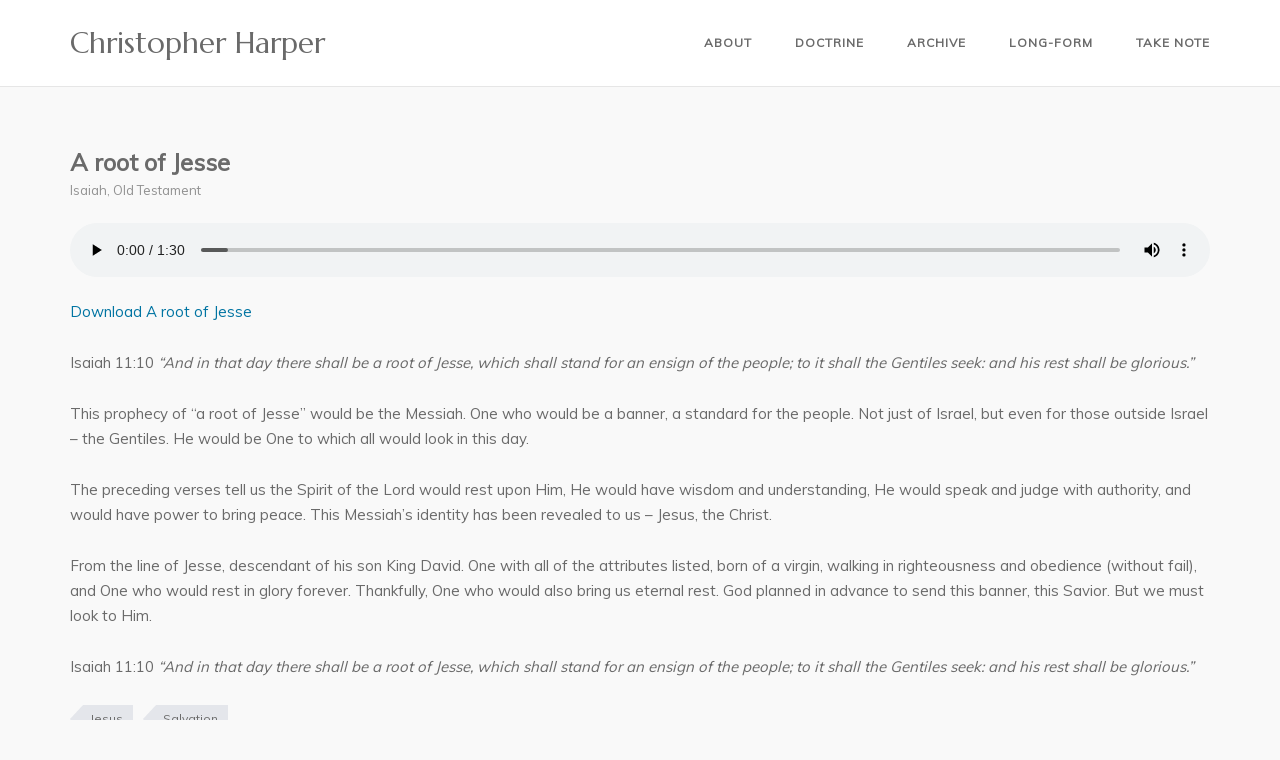

--- FILE ---
content_type: text/html; charset=UTF-8
request_url: https://alwaysabounding.audio/a-root-of-jesse/
body_size: 11055
content:
<!DOCTYPE html>
<html lang="en-US">
<head>
	<meta charset="UTF-8">
	<link rel="profile" href="https://gmpg.org/xfn/11">

	<title>A root of Jesse | Christopher Harper</title>
<meta name="robots" content="noai, noimageai" />
<!-- The SEO Framework by Sybre Waaijer -->
<link rel="canonical" href="https://alwaysabounding.audio/a-root-of-jesse/" />
<meta name="description" content="This prophecy of “a root of Jesse” speaks of the Messiah. We are reminded in this audio devotional from Isaiah 11:10, that He is revealed to us as Jesus." />
<meta property="og:type" content="article" />
<meta property="og:locale" content="en_US" />
<meta property="og:site_name" content="Christopher Harper" />
<meta property="og:title" content="A root of Jesse | Christopher Harper" />
<meta property="og:description" content="This prophecy of “a root of Jesse” speaks of the Messiah. We are reminded in this audio devotional from Isaiah 11:10, that He is revealed to us as Jesus." />
<meta property="og:url" content="https://alwaysabounding.audio/a-root-of-jesse/" />
<meta property="og:image" content="https://alwaysabounding.audio/wp-content/uploads/a-root-of-jesse.jpg" />
<meta property="og:image:width" content="1140" />
<meta property="og:image:height" content="758" />
<meta property="og:image:alt" content="A root of Jesse" />
<meta property="article:published_time" content="2022-01-09T14:00:00+00:00" />
<meta property="article:modified_time" content="2024-12-29T07:42:31+00:00" />
<meta name="twitter:card" content="summary_large_image" />
<meta name="twitter:title" content="A root of Jesse | Christopher Harper" />
<meta name="twitter:description" content="This prophecy of “a root of Jesse” speaks of the Messiah. We are reminded in this audio devotional from Isaiah 11:10, that He is revealed to us as Jesus." />
<meta name="twitter:image" content="https://alwaysabounding.audio/wp-content/uploads/a-root-of-jesse.jpg" />
<meta name="twitter:image:alt" content="A root of Jesse" />
<script type="application/ld+json">{"@context":"https://schema.org","@graph":[{"@type":"WebSite","@id":"https://alwaysabounding.audio/#/schema/WebSite","url":"https://alwaysabounding.audio/","name":"Christopher Harper","description":"Publishing a 90-second audio devotional daily","inLanguage":"en-US","potentialAction":{"@type":"SearchAction","target":{"@type":"EntryPoint","urlTemplate":"https://alwaysabounding.audio/search/{search_term_string}/"},"query-input":"required name=search_term_string"},"publisher":{"@type":"Organization","@id":"https://alwaysabounding.audio/#/schema/Organization","name":"Christopher Harper","url":"https://alwaysabounding.audio/","logo":{"@type":"ImageObject","url":"https://alwaysabounding.audio/wp-content/uploads/cropped-favicon.png","contentUrl":"https://alwaysabounding.audio/wp-content/uploads/cropped-favicon.png","width":512,"height":512}}},{"@type":"WebPage","@id":"https://alwaysabounding.audio/a-root-of-jesse/","url":"https://alwaysabounding.audio/a-root-of-jesse/","name":"A root of Jesse | Christopher Harper","description":"This prophecy of “a root of Jesse” speaks of the Messiah. We are reminded in this audio devotional from Isaiah 11:10, that He is revealed to us as Jesus.","inLanguage":"en-US","isPartOf":{"@id":"https://alwaysabounding.audio/#/schema/WebSite"},"breadcrumb":{"@type":"BreadcrumbList","@id":"https://alwaysabounding.audio/#/schema/BreadcrumbList","itemListElement":[{"@type":"ListItem","position":1,"item":"https://alwaysabounding.audio/","name":"Christopher Harper"},{"@type":"ListItem","position":2,"item":"https://alwaysabounding.audio/category/old-testament/","name":"Category: Old Testament"},{"@type":"ListItem","position":3,"name":"A root of Jesse"}]},"potentialAction":{"@type":"ReadAction","target":"https://alwaysabounding.audio/a-root-of-jesse/"},"datePublished":"2022-01-09T14:00:00+00:00","dateModified":"2024-12-29T07:42:31+00:00","author":{"@type":"Person","@id":"https://alwaysabounding.audio/#/schema/Person/87c3818ca9d2b24cf3dfd7cbbb624851","name":"Christopher Harper","description":"Committed to local church ministry on Guam. Station Manager at KHMG. Former missionary to Alaska and web manager at MBU."}}]}</script>
<!-- / The SEO Framework by Sybre Waaijer | 10.51ms meta | 5.67ms boot -->

<link rel='dns-prefetch' href='//fonts.googleapis.com' />
<link rel="alternate" type="application/rss+xml" title="Christopher Harper &raquo; Feed" href="https://alwaysabounding.audio/feed/" />
<link rel="alternate" type="application/rss+xml" title="Christopher Harper &raquo; Comments Feed" href="https://alwaysabounding.audio/comments/feed/" />
<link rel="alternate" title="oEmbed (JSON)" type="application/json+oembed" href="https://alwaysabounding.audio/wp-json/oembed/1.0/embed?url=https%3A%2F%2Falwaysabounding.audio%2Fa-root-of-jesse%2F" />
<link rel="alternate" title="oEmbed (XML)" type="text/xml+oembed" href="https://alwaysabounding.audio/wp-json/oembed/1.0/embed?url=https%3A%2F%2Falwaysabounding.audio%2Fa-root-of-jesse%2F&#038;format=xml" />
<style id='wp-img-auto-sizes-contain-inline-css' type='text/css'>
img:is([sizes=auto i],[sizes^="auto," i]){contain-intrinsic-size:3000px 1500px}
/*# sourceURL=wp-img-auto-sizes-contain-inline-css */
</style>
<style id='wp-emoji-styles-inline-css' type='text/css'>

	img.wp-smiley, img.emoji {
		display: inline !important;
		border: none !important;
		box-shadow: none !important;
		height: 1em !important;
		width: 1em !important;
		margin: 0 0.07em !important;
		vertical-align: -0.1em !important;
		background: none !important;
		padding: 0 !important;
	}
/*# sourceURL=wp-emoji-styles-inline-css */
</style>
<style id='wp-block-library-inline-css' type='text/css'>
:root{--wp-block-synced-color:#7a00df;--wp-block-synced-color--rgb:122,0,223;--wp-bound-block-color:var(--wp-block-synced-color);--wp-editor-canvas-background:#ddd;--wp-admin-theme-color:#007cba;--wp-admin-theme-color--rgb:0,124,186;--wp-admin-theme-color-darker-10:#006ba1;--wp-admin-theme-color-darker-10--rgb:0,107,160.5;--wp-admin-theme-color-darker-20:#005a87;--wp-admin-theme-color-darker-20--rgb:0,90,135;--wp-admin-border-width-focus:2px}@media (min-resolution:192dpi){:root{--wp-admin-border-width-focus:1.5px}}.wp-element-button{cursor:pointer}:root .has-very-light-gray-background-color{background-color:#eee}:root .has-very-dark-gray-background-color{background-color:#313131}:root .has-very-light-gray-color{color:#eee}:root .has-very-dark-gray-color{color:#313131}:root .has-vivid-green-cyan-to-vivid-cyan-blue-gradient-background{background:linear-gradient(135deg,#00d084,#0693e3)}:root .has-purple-crush-gradient-background{background:linear-gradient(135deg,#34e2e4,#4721fb 50%,#ab1dfe)}:root .has-hazy-dawn-gradient-background{background:linear-gradient(135deg,#faaca8,#dad0ec)}:root .has-subdued-olive-gradient-background{background:linear-gradient(135deg,#fafae1,#67a671)}:root .has-atomic-cream-gradient-background{background:linear-gradient(135deg,#fdd79a,#004a59)}:root .has-nightshade-gradient-background{background:linear-gradient(135deg,#330968,#31cdcf)}:root .has-midnight-gradient-background{background:linear-gradient(135deg,#020381,#2874fc)}:root{--wp--preset--font-size--normal:16px;--wp--preset--font-size--huge:42px}.has-regular-font-size{font-size:1em}.has-larger-font-size{font-size:2.625em}.has-normal-font-size{font-size:var(--wp--preset--font-size--normal)}.has-huge-font-size{font-size:var(--wp--preset--font-size--huge)}.has-text-align-center{text-align:center}.has-text-align-left{text-align:left}.has-text-align-right{text-align:right}.has-fit-text{white-space:nowrap!important}#end-resizable-editor-section{display:none}.aligncenter{clear:both}.items-justified-left{justify-content:flex-start}.items-justified-center{justify-content:center}.items-justified-right{justify-content:flex-end}.items-justified-space-between{justify-content:space-between}.screen-reader-text{border:0;clip-path:inset(50%);height:1px;margin:-1px;overflow:hidden;padding:0;position:absolute;width:1px;word-wrap:normal!important}.screen-reader-text:focus{background-color:#ddd;clip-path:none;color:#444;display:block;font-size:1em;height:auto;left:5px;line-height:normal;padding:15px 23px 14px;text-decoration:none;top:5px;width:auto;z-index:100000}html :where(.has-border-color){border-style:solid}html :where([style*=border-top-color]){border-top-style:solid}html :where([style*=border-right-color]){border-right-style:solid}html :where([style*=border-bottom-color]){border-bottom-style:solid}html :where([style*=border-left-color]){border-left-style:solid}html :where([style*=border-width]){border-style:solid}html :where([style*=border-top-width]){border-top-style:solid}html :where([style*=border-right-width]){border-right-style:solid}html :where([style*=border-bottom-width]){border-bottom-style:solid}html :where([style*=border-left-width]){border-left-style:solid}html :where(img[class*=wp-image-]){height:auto;max-width:100%}:where(figure){margin:0 0 1em}html :where(.is-position-sticky){--wp-admin--admin-bar--position-offset:var(--wp-admin--admin-bar--height,0px)}@media screen and (max-width:600px){html :where(.is-position-sticky){--wp-admin--admin-bar--position-offset:0px}}

/*# sourceURL=wp-block-library-inline-css */
</style><style id='wp-block-audio-inline-css' type='text/css'>
.wp-block-audio{box-sizing:border-box}.wp-block-audio :where(figcaption){margin-bottom:1em;margin-top:.5em}.wp-block-audio audio{min-width:300px;width:100%}
/*# sourceURL=https://alwaysabounding.audio/wp-includes/blocks/audio/style.min.css */
</style>
<style id='wp-block-paragraph-inline-css' type='text/css'>
.is-small-text{font-size:.875em}.is-regular-text{font-size:1em}.is-large-text{font-size:2.25em}.is-larger-text{font-size:3em}.has-drop-cap:not(:focus):first-letter{float:left;font-size:8.4em;font-style:normal;font-weight:100;line-height:.68;margin:.05em .1em 0 0;text-transform:uppercase}body.rtl .has-drop-cap:not(:focus):first-letter{float:none;margin-left:.1em}p.has-drop-cap.has-background{overflow:hidden}:root :where(p.has-background){padding:1.25em 2.375em}:where(p.has-text-color:not(.has-link-color)) a{color:inherit}p.has-text-align-left[style*="writing-mode:vertical-lr"],p.has-text-align-right[style*="writing-mode:vertical-rl"]{rotate:180deg}
/*# sourceURL=https://alwaysabounding.audio/wp-includes/blocks/paragraph/style.min.css */
</style>
<style id='global-styles-inline-css' type='text/css'>
:root{--wp--preset--aspect-ratio--square: 1;--wp--preset--aspect-ratio--4-3: 4/3;--wp--preset--aspect-ratio--3-4: 3/4;--wp--preset--aspect-ratio--3-2: 3/2;--wp--preset--aspect-ratio--2-3: 2/3;--wp--preset--aspect-ratio--16-9: 16/9;--wp--preset--aspect-ratio--9-16: 9/16;--wp--preset--color--black: #000000;--wp--preset--color--cyan-bluish-gray: #abb8c3;--wp--preset--color--white: #ffffff;--wp--preset--color--pale-pink: #f78da7;--wp--preset--color--vivid-red: #cf2e2e;--wp--preset--color--luminous-vivid-orange: #ff6900;--wp--preset--color--luminous-vivid-amber: #fcb900;--wp--preset--color--light-green-cyan: #7bdcb5;--wp--preset--color--vivid-green-cyan: #00d084;--wp--preset--color--pale-cyan-blue: #8ed1fc;--wp--preset--color--vivid-cyan-blue: #0693e3;--wp--preset--color--vivid-purple: #9b51e0;--wp--preset--gradient--vivid-cyan-blue-to-vivid-purple: linear-gradient(135deg,rgb(6,147,227) 0%,rgb(155,81,224) 100%);--wp--preset--gradient--light-green-cyan-to-vivid-green-cyan: linear-gradient(135deg,rgb(122,220,180) 0%,rgb(0,208,130) 100%);--wp--preset--gradient--luminous-vivid-amber-to-luminous-vivid-orange: linear-gradient(135deg,rgb(252,185,0) 0%,rgb(255,105,0) 100%);--wp--preset--gradient--luminous-vivid-orange-to-vivid-red: linear-gradient(135deg,rgb(255,105,0) 0%,rgb(207,46,46) 100%);--wp--preset--gradient--very-light-gray-to-cyan-bluish-gray: linear-gradient(135deg,rgb(238,238,238) 0%,rgb(169,184,195) 100%);--wp--preset--gradient--cool-to-warm-spectrum: linear-gradient(135deg,rgb(74,234,220) 0%,rgb(151,120,209) 20%,rgb(207,42,186) 40%,rgb(238,44,130) 60%,rgb(251,105,98) 80%,rgb(254,248,76) 100%);--wp--preset--gradient--blush-light-purple: linear-gradient(135deg,rgb(255,206,236) 0%,rgb(152,150,240) 100%);--wp--preset--gradient--blush-bordeaux: linear-gradient(135deg,rgb(254,205,165) 0%,rgb(254,45,45) 50%,rgb(107,0,62) 100%);--wp--preset--gradient--luminous-dusk: linear-gradient(135deg,rgb(255,203,112) 0%,rgb(199,81,192) 50%,rgb(65,88,208) 100%);--wp--preset--gradient--pale-ocean: linear-gradient(135deg,rgb(255,245,203) 0%,rgb(182,227,212) 50%,rgb(51,167,181) 100%);--wp--preset--gradient--electric-grass: linear-gradient(135deg,rgb(202,248,128) 0%,rgb(113,206,126) 100%);--wp--preset--gradient--midnight: linear-gradient(135deg,rgb(2,3,129) 0%,rgb(40,116,252) 100%);--wp--preset--font-size--small: 13px;--wp--preset--font-size--medium: 20px;--wp--preset--font-size--large: 36px;--wp--preset--font-size--x-large: 42px;--wp--preset--spacing--20: 0.44rem;--wp--preset--spacing--30: 0.67rem;--wp--preset--spacing--40: 1rem;--wp--preset--spacing--50: 1.5rem;--wp--preset--spacing--60: 2.25rem;--wp--preset--spacing--70: 3.38rem;--wp--preset--spacing--80: 5.06rem;--wp--preset--shadow--natural: 6px 6px 9px rgba(0, 0, 0, 0.2);--wp--preset--shadow--deep: 12px 12px 50px rgba(0, 0, 0, 0.4);--wp--preset--shadow--sharp: 6px 6px 0px rgba(0, 0, 0, 0.2);--wp--preset--shadow--outlined: 6px 6px 0px -3px rgb(255, 255, 255), 6px 6px rgb(0, 0, 0);--wp--preset--shadow--crisp: 6px 6px 0px rgb(0, 0, 0);}:where(.is-layout-flex){gap: 0.5em;}:where(.is-layout-grid){gap: 0.5em;}body .is-layout-flex{display: flex;}.is-layout-flex{flex-wrap: wrap;align-items: center;}.is-layout-flex > :is(*, div){margin: 0;}body .is-layout-grid{display: grid;}.is-layout-grid > :is(*, div){margin: 0;}:where(.wp-block-columns.is-layout-flex){gap: 2em;}:where(.wp-block-columns.is-layout-grid){gap: 2em;}:where(.wp-block-post-template.is-layout-flex){gap: 1.25em;}:where(.wp-block-post-template.is-layout-grid){gap: 1.25em;}.has-black-color{color: var(--wp--preset--color--black) !important;}.has-cyan-bluish-gray-color{color: var(--wp--preset--color--cyan-bluish-gray) !important;}.has-white-color{color: var(--wp--preset--color--white) !important;}.has-pale-pink-color{color: var(--wp--preset--color--pale-pink) !important;}.has-vivid-red-color{color: var(--wp--preset--color--vivid-red) !important;}.has-luminous-vivid-orange-color{color: var(--wp--preset--color--luminous-vivid-orange) !important;}.has-luminous-vivid-amber-color{color: var(--wp--preset--color--luminous-vivid-amber) !important;}.has-light-green-cyan-color{color: var(--wp--preset--color--light-green-cyan) !important;}.has-vivid-green-cyan-color{color: var(--wp--preset--color--vivid-green-cyan) !important;}.has-pale-cyan-blue-color{color: var(--wp--preset--color--pale-cyan-blue) !important;}.has-vivid-cyan-blue-color{color: var(--wp--preset--color--vivid-cyan-blue) !important;}.has-vivid-purple-color{color: var(--wp--preset--color--vivid-purple) !important;}.has-black-background-color{background-color: var(--wp--preset--color--black) !important;}.has-cyan-bluish-gray-background-color{background-color: var(--wp--preset--color--cyan-bluish-gray) !important;}.has-white-background-color{background-color: var(--wp--preset--color--white) !important;}.has-pale-pink-background-color{background-color: var(--wp--preset--color--pale-pink) !important;}.has-vivid-red-background-color{background-color: var(--wp--preset--color--vivid-red) !important;}.has-luminous-vivid-orange-background-color{background-color: var(--wp--preset--color--luminous-vivid-orange) !important;}.has-luminous-vivid-amber-background-color{background-color: var(--wp--preset--color--luminous-vivid-amber) !important;}.has-light-green-cyan-background-color{background-color: var(--wp--preset--color--light-green-cyan) !important;}.has-vivid-green-cyan-background-color{background-color: var(--wp--preset--color--vivid-green-cyan) !important;}.has-pale-cyan-blue-background-color{background-color: var(--wp--preset--color--pale-cyan-blue) !important;}.has-vivid-cyan-blue-background-color{background-color: var(--wp--preset--color--vivid-cyan-blue) !important;}.has-vivid-purple-background-color{background-color: var(--wp--preset--color--vivid-purple) !important;}.has-black-border-color{border-color: var(--wp--preset--color--black) !important;}.has-cyan-bluish-gray-border-color{border-color: var(--wp--preset--color--cyan-bluish-gray) !important;}.has-white-border-color{border-color: var(--wp--preset--color--white) !important;}.has-pale-pink-border-color{border-color: var(--wp--preset--color--pale-pink) !important;}.has-vivid-red-border-color{border-color: var(--wp--preset--color--vivid-red) !important;}.has-luminous-vivid-orange-border-color{border-color: var(--wp--preset--color--luminous-vivid-orange) !important;}.has-luminous-vivid-amber-border-color{border-color: var(--wp--preset--color--luminous-vivid-amber) !important;}.has-light-green-cyan-border-color{border-color: var(--wp--preset--color--light-green-cyan) !important;}.has-vivid-green-cyan-border-color{border-color: var(--wp--preset--color--vivid-green-cyan) !important;}.has-pale-cyan-blue-border-color{border-color: var(--wp--preset--color--pale-cyan-blue) !important;}.has-vivid-cyan-blue-border-color{border-color: var(--wp--preset--color--vivid-cyan-blue) !important;}.has-vivid-purple-border-color{border-color: var(--wp--preset--color--vivid-purple) !important;}.has-vivid-cyan-blue-to-vivid-purple-gradient-background{background: var(--wp--preset--gradient--vivid-cyan-blue-to-vivid-purple) !important;}.has-light-green-cyan-to-vivid-green-cyan-gradient-background{background: var(--wp--preset--gradient--light-green-cyan-to-vivid-green-cyan) !important;}.has-luminous-vivid-amber-to-luminous-vivid-orange-gradient-background{background: var(--wp--preset--gradient--luminous-vivid-amber-to-luminous-vivid-orange) !important;}.has-luminous-vivid-orange-to-vivid-red-gradient-background{background: var(--wp--preset--gradient--luminous-vivid-orange-to-vivid-red) !important;}.has-very-light-gray-to-cyan-bluish-gray-gradient-background{background: var(--wp--preset--gradient--very-light-gray-to-cyan-bluish-gray) !important;}.has-cool-to-warm-spectrum-gradient-background{background: var(--wp--preset--gradient--cool-to-warm-spectrum) !important;}.has-blush-light-purple-gradient-background{background: var(--wp--preset--gradient--blush-light-purple) !important;}.has-blush-bordeaux-gradient-background{background: var(--wp--preset--gradient--blush-bordeaux) !important;}.has-luminous-dusk-gradient-background{background: var(--wp--preset--gradient--luminous-dusk) !important;}.has-pale-ocean-gradient-background{background: var(--wp--preset--gradient--pale-ocean) !important;}.has-electric-grass-gradient-background{background: var(--wp--preset--gradient--electric-grass) !important;}.has-midnight-gradient-background{background: var(--wp--preset--gradient--midnight) !important;}.has-small-font-size{font-size: var(--wp--preset--font-size--small) !important;}.has-medium-font-size{font-size: var(--wp--preset--font-size--medium) !important;}.has-large-font-size{font-size: var(--wp--preset--font-size--large) !important;}.has-x-large-font-size{font-size: var(--wp--preset--font-size--x-large) !important;}
/*# sourceURL=global-styles-inline-css */
</style>

<style id='classic-theme-styles-inline-css' type='text/css'>
/*! This file is auto-generated */
.wp-block-button__link{color:#fff;background-color:#32373c;border-radius:9999px;box-shadow:none;text-decoration:none;padding:calc(.667em + 2px) calc(1.333em + 2px);font-size:1.125em}.wp-block-file__button{background:#32373c;color:#fff;text-decoration:none}
/*# sourceURL=/wp-includes/css/classic-themes.min.css */
</style>
<link rel='stylesheet' id='siteorigin-corp-style-css' href='https://alwaysabounding.audio/wp-content/themes/siteorigin-corp/style.min.css?ver=1.20.12' type='text/css' media='all' />
<link rel='stylesheet' id='siteorigin-corp-icons-css' href='https://alwaysabounding.audio/wp-content/themes/siteorigin-corp/css/siteorigin-corp-icons.min.css?ver=.min' type='text/css' media='all' />
<link rel='stylesheet' id='siteorigin-google-web-fonts-css' href='https://fonts.googleapis.com/css?family=Marcellus%3Aregular%7CMuli%3Aregular&#038;ver=6.9#038;subset=latin&#038;display=block' type='text/css' media='all' />
<link rel='stylesheet' id='tablepress-default-css' href='https://alwaysabounding.audio/wp-content/plugins/tablepress/css/build/default.css?ver=3.2.6' type='text/css' media='all' />
<script type="text/javascript" src="https://alwaysabounding.audio/wp-includes/js/jquery/jquery.min.js?ver=3.7.1" id="jquery-core-js"></script>
<script type="text/javascript" src="https://alwaysabounding.audio/wp-includes/js/jquery/jquery-migrate.min.js?ver=3.4.1" id="jquery-migrate-js"></script>
<link rel="https://api.w.org/" href="https://alwaysabounding.audio/wp-json/" /><link rel="alternate" title="JSON" type="application/json" href="https://alwaysabounding.audio/wp-json/wp/v2/posts/5502" /><link rel="EditURI" type="application/rsd+xml" title="RSD" href="https://alwaysabounding.audio/xmlrpc.php?rsd" />
	<meta name="viewport" content="width=device-width, initial-scale=1">
				<style type="text/css" id="siteorigin-corp-settings-custom" data-siteorigin-settings="true">
					/* style */ body,button,input,select,optgroup,textarea { color: #6a6a6a; font-family: "Muli", sans-serif; font-weight: normal;  } h1,h2,h3,h4,h5,h6 { color: #6a6a6a; font-family: "Muli", sans-serif; font-weight: normal;  } h1 a,h1 a:visited,h2 a,h2 a:visited,h3 a,h3 a:visited,h4 a,h4 a:visited,h5 a,h5 a:visited,h6 a,h6 a:visited { color: #6a6a6a; } .sub-heading,.comments-title,.comment-reply-title,.related-projects-section h3,.yarpp-related .related-posts,.related-posts-section .related-posts,.site-content #primary .sharedaddy h3,.site-content #jp-relatedposts .jp-relatedposts-headline { color: #6a6a6a; } blockquote { border-left: 3px solid #0074a2; } blockquote cite { color: #6a6a6a; } abbr,acronym { border-bottom: 1px dotted #6a6a6a; }  table { font-family: "Muli", sans-serif; font-weight: normal;  } table thead th { color: #6a6a6a; }  .button,button,input[type=button],input[type=reset],input[type=submit] { background: #0074a2; font-family: "Muli", sans-serif; font-weight: normal;  } .button:hover,button:hover,input[type=button]:hover,input[type=reset]:hover,input[type=submit]:hover { background: rgba(0,116,162,0.8); } .button:active,.button:focus,button:active,button:focus,input[type=button]:active,input[type=button]:focus,input[type=reset]:active,input[type=reset]:focus,input[type=submit]:active,input[type=submit]:focus { background: #0074a2; }    label { color: #6a6a6a; } fieldset legend { color: #6a6a6a; font-family: "Muli", sans-serif; font-weight: normal;  } a { color: #0074a2; } a:visited { color: #0074a2; } a:hover,a:focus,a:active { color: #6a6a6a; }   .link-underline.main-navigation ul .sub-menu li:first-of-type { border-top: 2px solid #0074a2; } .link-underline.main-navigation ul .children li:first-of-type { border-top: 2px solid #0074a2; } .main-navigation ul li { font-family: "Muli", sans-serif; font-weight: normal;  } .main-navigation ul li a { color: #6a6a6a; } #site-navigation.main-navigation ul .menu-button a { background: #0074a2; } #site-navigation.main-navigation ul .menu-button a:hover { background: rgba(0,116,162,0.8); } [class*=overlap] .main-navigation:not(.link-underline) div > ul:not(.cart_list) > li:hover > a { color: #0074a2; } .link-underline.main-navigation div > ul:not(.cart_list) > li:hover > a { border-color: #0074a2; } .main-navigation:not(.link-underline) div > ul:not(.cart_list) > li:hover > a { color: #0074a2; } .main-navigation div > ul:not(.cart_list) > li.current > a,.main-navigation div > ul:not(.cart_list) > li.current_page_item > a,.main-navigation div > ul:not(.cart_list) > li.current-menu-item > a,.main-navigation div > ul:not(.cart_list) > li.current_page_ancestor > a,.main-navigation div > ul:not(.cart_list) > li.current-menu-ancestor > a { border-color: #0074a2; } .main-navigation:not(.link-underline) div > ul:not(.cart_list) > li.current > a,.main-navigation:not(.link-underline) div > ul:not(.cart_list) > li.current_page_item > a,.main-navigation:not(.link-underline) div > ul:not(.cart_list) > li.current-menu-item > a,.main-navigation:not(.link-underline) div > ul:not(.cart_list) > li.current_page_ancestor > a,.main-navigation:not(.link-underline) div > ul:not(.cart_list) > li.current-menu-ancestor > a { color: #0074a2; } [class*=overlap] .main-navigation:not(.link-underline) div > ul:not(.cart_list) > li.current > a,[class*=overlap] .main-navigation:not(.link-underline) div > ul:not(.cart_list) > li.current_page_item > a,[class*=overlap] .main-navigation:not(.link-underline) div > ul:not(.cart_list) > li.current-menu-item > a,[class*=overlap] .main-navigation:not(.link-underline) div > ul:not(.cart_list) > li.current_page_ancestor > a,[class*=overlap] .main-navigation:not(.link-underline) div > ul:not(.cart_list) > li.current-menu-ancestor > a { color: #0074a2; } .main-navigation .search-toggle .open svg path { fill: #6a6a6a; } #mobile-menu-button svg path { fill: #6a6a6a; }  #mobile-navigation ul li { font-family: "Muli", sans-serif; font-weight: normal;  }     .pagination .page-numbers { border: 1px solid #6a6a6a; color: #6a6a6a; font-family: "Muli", sans-serif; font-weight: normal;  } .pagination .page-numbers:visited { color: #6a6a6a; } .pagination .page-numbers:hover,.pagination .page-numbers:focus { border-color: #0074a2; color: #0074a2; } .pagination .page-numbers.dots:hover { color: #6a6a6a; } .pagination .current { border-color: #0074a2; color: #0074a2; }   .post-navigation a div { color: #6a6a6a; font-family: "Muli", sans-serif; font-weight: normal;  } .post-navigation a:hover div { color: #0074a2; } .comment-navigation a { color: #6a6a6a; } .comment-navigation a:hover { color: #0074a2; }   .breadcrumbs a:hover { color: #0074a2; } .site-main #infinite-handle span button { border-color: #6a6a6a; color: #6a6a6a; } .site-main #infinite-handle span button:hover { border-color: #0074a2; color: #0074a2; } .site-content #jp-relatedposts .jp-relatedposts-headline { font-family: "Muli", sans-serif; font-weight: normal;  } .site-content #jp-relatedposts .jp-relatedposts-items .jp-relatedposts-post .jp-relatedposts-post-title a { color: #6a6a6a; font-family: "Muli", sans-serif; font-weight: normal;  } .site-content #jp-relatedposts .jp-relatedposts-items .jp-relatedposts-post .jp-relatedposts-post-title a:hover { color: #0074a2; } .site-content #jp-relatedposts .jp-relatedposts-items .jp-relatedposts-post .jp-relatedposts-post-date,.site-content #jp-relatedposts .jp-relatedposts-items .jp-relatedposts-post .jp-relatedposts-post-context { color: #6a6a6a; }  .widget-area .widget:not(.widget_tag_cloud):not(.widget_shopping_cart) a:not(.button) { color: #6a6a6a; } .widget-area .widget:not(.widget_tag_cloud):not(.widget_shopping_cart) a:not(.button):hover { color: #0074a2; }  .widget_calendar .wp-calendar-table caption { color: #6a6a6a; } .widget_calendar .wp-calendar-table tbody td a { color: #0074a2; } .widget_calendar .wp-calendar-table tbody td a:hover { color: #6a6a6a; } .widget_calendar .wp-calendar-nav .wp-calendar-nav-prev a,.widget_calendar .wp-calendar-nav .wp-calendar-nav-next a { color: #6a6a6a; } .widget_calendar .wp-calendar-nav .wp-calendar-nav-prev a:hover,.widget_calendar .wp-calendar-nav .wp-calendar-nav-next a:hover { color: #0074a2; }  .widget_archive li a,.widget_categories li a { color: #6a6a6a; }   .widget_recent_comments .recentcomments .comment-author-link { color: #6a6a6a; }  .widget_recent_comments .recentcomments a { color: #6a6a6a; }      .widget.widget_recent_entries ul li a { color: #6a6a6a; } .widget.recent-posts-extended h3 { color: #6a6a6a; } .widget.recent-posts-extended h3 a { color: #6a6a6a; } .widget.recent-posts-extended h3 a:hover { color: #6a6a6a; }  .site-footer .widget_tag_cloud a:after { background: #6a6a6a; } .site-footer .widgets .widget.widget_tag_cloud a { color: #6a6a6a; }   .site-header .site-branding .site-title { font-family: "Marcellus", serif; font-weight: normal;  } .site-header .site-branding .site-title a { color: #6a6a6a; } .site-header .site-branding .site-description { color: #6a6a6a; font-family: "Muli", sans-serif; font-weight: normal;  }   #fullscreen-search span { font-family: "Muli", sans-serif; font-weight: normal;  }    .entry-title { color: #6a6a6a; } .entry-title a:hover { color: #6a6a6a; } .entry-meta { font-family: "Muli", sans-serif; font-weight: normal;  }  .entry-meta span a:hover { color: #0074a2; } .page-links .page-links-title { color: #6a6a6a; } .page-links .post-page-numbers { border: 1px solid #6a6a6a; color: #6a6a6a; font-family: "Muli", sans-serif; font-weight: normal;  } .page-links .post-page-numbers:hover,.page-links .post-page-numbers.current { border-color: #0074a2; color: #0074a2; } .tags-links a,.widget_tag_cloud a { color: #6a6a6a; } .tags-links a:hover,.widget_tag_cloud a:hover { background: #0074a2; } .tags-links a:hover:after,.widget_tag_cloud a:hover:after { border-right-color: #0074a2; }     .blog-layout-offset article .entry-offset .entry-author-link a,.blog-layout-offset article .entry-offset .entry-categories a,.blog-layout-offset article .entry-offset .entry-comments a { color: #6a6a6a; } .blog-layout-offset article .entry-offset .entry-author-link a:hover,.blog-layout-offset article .entry-offset .entry-categories a:hover,.blog-layout-offset article .entry-offset .entry-comments a:hover { color: #0074a2; }    .search-results .page-title span { color: #0074a2; }  .search-form button[type=submit] svg path { fill: #6a6a6a; }  .author-box .author-description span a { color: #6a6a6a; } .author-box .author-description span a:hover { color: #0074a2; }  .yarpp-related ol li .related-post-title:hover,.related-posts-section ol li .related-post-title:hover { color: #0074a2; }  .yarpp-related ol li .related-post-date:hover,.related-posts-section ol li .related-post-date:hover { color: #0074a2; }  .portfolio-filter-terms button:hover { color: #6a6a6a; } .portfolio-filter-terms button.active { border-bottom: 2px solid #6a6a6a; color: #6a6a6a; }  .archive-project .entry-title { color: #6a6a6a; } .archive-project .entry-divider { border: solid #6a6a6a 1px; }    .jetpack-portfolio-shortcode .portfolio-entry .portfolio-entry-meta a { color: #6a6a6a; }  .comment-list .comment,.comment-list .pingback { color: #6a6a6a; }  .comment-list .comment .author,.comment-list .pingback .author { color: #6a6a6a; font-family: "Muli", sans-serif; font-weight: normal;  } .comment-list .comment .author a,.comment-list .pingback .author a { color: #6a6a6a; } .comment-list .comment .author a:hover,.comment-list .pingback .author a:hover { color: #6a6a6a; }  .comment-list .comment .comment-reply-link,.comment-list .pingback .comment-reply-link { color: #6a6a6a; font-family: "Muli", sans-serif; font-weight: normal;  } .comment-list .comment .comment-reply-link:hover,.comment-list .pingback .comment-reply-link:hover { color: #0074a2; }  .comment-reply-title #cancel-comment-reply-link:hover { color: #0074a2; } #commentform .comment-notes a,#commentform .logged-in-as a { color: #6a6a6a; } #commentform .comment-notes a:hover,#commentform .logged-in-as a:hover { color: #0074a2; } .site-footer { background: #6a6a6a; }      .site-footer .bottom-bar { background: #222222; color: #ffffff; }    .flexslider { background: #6a6a6a; } .featured-posts-slider .slides .slide { background-color: #6a6a6a; }@media (max-width: 768px) { #masthead .search-toggle { margin: 0 20px 0 0; } .site-header .shopping-cart { margin: 0 37px 0 0; } #masthead #mobile-menu-button { display: inline-block; } #masthead .main-navigation:not(.mega-menu) ul:not(.shopping-cart) { display: none; } #masthead .main-navigation .search-icon { display: none; } .site-header.centered .site-branding { margin: 0; padding-right: 20px; text-align: left; } .centered.site-header .site-header-inner { flex-direction: row; } .site-header.centered .main-navigation { text-align: left; } } @media (min-width: 769px) { #masthead #mobile-navigation { display: none; } }				</style>
				<link rel="icon" href="https://alwaysabounding.audio/wp-content/uploads/cropped-favicon-32x32.png" sizes="32x32" />
<link rel="icon" href="https://alwaysabounding.audio/wp-content/uploads/cropped-favicon-192x192.png" sizes="192x192" />
<link rel="apple-touch-icon" href="https://alwaysabounding.audio/wp-content/uploads/cropped-favicon-180x180.png" />
<meta name="msapplication-TileImage" content="https://alwaysabounding.audio/wp-content/uploads/cropped-favicon-270x270.png" />
<link rel='stylesheet' id='sow-social-media-buttons-flat-914f392ea908-5502-css' href='https://alwaysabounding.audio/wp-content/uploads/siteorigin-widgets/sow-social-media-buttons-flat-914f392ea908-5502.css?ver=6.9' type='text/css' media='all' />
<link rel='stylesheet' id='siteorigin-widget-icon-font-fontawesome-css' href='https://alwaysabounding.audio/wp-content/plugins/so-widgets-bundle/icons/fontawesome/style.css?ver=6.9' type='text/css' media='all' />
</head>

<body class="wp-singular post-template-default single single-post postid-5502 single-format-standard wp-theme-siteorigin-corp css3-animations no-js page-layout-default no-topbar">

<div id="page" class="site">
	<a class="skip-link screen-reader-text" href="#content">Skip to content</a>

			<header id="masthead" class="site-header mobile-menu"  >

			<div class="corp-container">

				<div class="site-header-inner">

					<div class="site-branding">
									<p class="site-title">
				<a href="https://alwaysabounding.audio/" rel="home">
					Christopher Harper				</a>
			</p>
														</div><!-- .site-branding -->

					
					
					<nav id="site-navigation" class="main-navigation link-underline ">

						<div class="menu-main-nav-container"><ul id="primary-menu" class="menu"><li id="menu-item-7304" class="menu-item menu-item-type-custom menu-item-object-custom menu-item-7304"><a target="_blank" href="https://christopherharper.media/">About</a></li>
<li id="menu-item-7298" class="menu-item menu-item-type-post_type menu-item-object-page menu-item-7298"><a href="https://alwaysabounding.audio/doctrine/">Doctrine</a></li>
<li id="menu-item-2662" class="menu-item menu-item-type-post_type menu-item-object-page menu-item-2662"><a href="https://alwaysabounding.audio/archive/">Archive</a></li>
<li id="menu-item-3502" class="menu-item menu-item-type-post_type menu-item-object-page menu-item-3502"><a href="https://alwaysabounding.audio/long-form/">Long-form</a></li>
<li id="menu-item-4794" class="menu-item menu-item-type-post_type menu-item-object-page menu-item-4794"><a href="https://alwaysabounding.audio/take-note/">Take Note</a></li>
</ul></div>
						
						
													<a href="#menu" id="mobile-menu-button">
											<svg version="1.1" xmlns="http://www.w3.org/2000/svg" xmlns:xlink="http://www.w3.org/1999/xlink" width="27" height="32" viewBox="0 0 27 32">
				<path d="M27.429 24v2.286q0 0.464-0.339 0.804t-0.804 0.339h-25.143q-0.464 0-0.804-0.339t-0.339-0.804v-2.286q0-0.464 0.339-0.804t0.804-0.339h25.143q0.464 0 0.804 0.339t0.339 0.804zM27.429 14.857v2.286q0 0.464-0.339 0.804t-0.804 0.339h-25.143q-0.464 0-0.804-0.339t-0.339-0.804v-2.286q0-0.464 0.339-0.804t0.804-0.339h25.143q0.464 0 0.804 0.339t0.339 0.804zM27.429 5.714v2.286q0 0.464-0.339 0.804t-0.804 0.339h-25.143q-0.464 0-0.804-0.339t-0.339-0.804v-2.286q0-0.464 0.339-0.804t0.804-0.339h25.143q0.464 0 0.804 0.339t0.339 0.804z"></path>
			</svg>
										<span class="screen-reader-text">Menu</span>
							</a>
						
					</nav><!-- #site-navigation -->

					
				</div><!-- .site-header-inner -->

			</div><!-- .corp-container -->

		</header><!-- #masthead -->
	
	<div id="content" class="site-content">

		<div class="corp-container">

			
	<div id="primary" class="content-area">
		<main id="main" class="site-main">

		
<article id="post-5502" class="post-5502 post type-post status-publish format-standard has-post-thumbnail hentry category-isaiah category-old-testament tag-jesus tag-salvation">

	
					

	<div class="corp-content-wrapper">
		
					<header class="entry-header">
				<h1 class="entry-title">A root of Jesse</h1>									<div class="entry-meta">
							<span class="entry-category"><a href="https://alwaysabounding.audio/category/old-testament/isaiah/" rel="category tag">Isaiah</a>, <a href="https://alwaysabounding.audio/category/old-testament/" rel="category tag">Old Testament</a></span>					</div><!-- .entry-meta -->
							</header><!-- .entry-header -->
		
		<div class="entry-content">
			
<figure class="wp-block-audio"><audio controls src="https://alwaysabounding.audio/wp-content/uploads/isaiah11_10.mp3"></audio></figure>



<p><a href="https://alwaysabounding.audio/wp-content/uploads/isaiah11_10.mp3" target="_blank" rel="noreferrer noopener">Download A root of Jesse</a></p>



<p>Isaiah 11:10 <em>&#8220;And in that day there shall be a root of Jesse, which shall stand for an ensign of the people; to it shall the Gentiles seek: and his rest shall be glorious.&#8221;</em></p>



<p>This prophecy of &#8220;a root of Jesse&#8221; would be the Messiah. One who would be a banner, a standard for the people. Not just of Israel, but even for those outside Israel &#8211; the Gentiles. He would be One to which all would look in this day.</p>



<p>The preceding verses tell us the Spirit of the Lord would rest upon Him, He would have wisdom and understanding, He would speak and judge with authority, and would have power to bring peace. This Messiah&#8217;s identity has been revealed to us &#8211; Jesus, the Christ.</p>



<p>From the line of Jesse, descendant of his son King David. One with all of the attributes listed, born of a virgin, walking in righteousness and obedience (without fail), and One who would rest in glory forever. Thankfully, One who would also bring us eternal rest. God planned in advance to send this banner, this Savior. But we must look to Him.</p>



<p>Isaiah 11:10 <em>&#8220;And in that day there shall be a root of Jesse, which shall stand for an ensign of the people; to it shall the Gentiles seek: and his rest shall be glorious.&#8221;</em></p>
		</div><!-- .entry-content -->
		
	</div><!-- .corp-content-wrapper -->

	<footer class="entry-footer"><span class="tags-links"><a href="https://alwaysabounding.audio/tag/jesus/" rel="tag">Jesus</a><a href="https://alwaysabounding.audio/tag/salvation/" rel="tag">Salvation</a></span></footer></article><!-- #post-## -->
	<nav class="navigation post-navigation">
		<h2 class="screen-reader-text">Post navigation</h2>
		<div class="nav-links">
							<div class="nav-previous">
					<a href="https://alwaysabounding.audio/a-child-is-born/" rel="prev"> <img width="150" height="150" src="https://alwaysabounding.audio/wp-content/uploads/a-child-is-born-150x150.jpg" class="attachment-thumbnail size-thumbnail wp-post-image" alt="A child is born" decoding="async" srcset="https://alwaysabounding.audio/wp-content/uploads/a-child-is-born-150x150.jpg 150w, https://alwaysabounding.audio/wp-content/uploads/a-child-is-born-500x500.jpg 500w" sizes="(max-width: 150px) 100vw, 150px" /><div class="nav-innner"><span>Previous Post</span> <div>A child is born</div></div></a>				</div>
										<div class="nav-next">
					<a href="https://alwaysabounding.audio/god-is-my-salvation/" rel="next"><div class="nav-innner"><span>Next Post</span> <div>God is my salvation</div></div><img width="150" height="150" src="https://alwaysabounding.audio/wp-content/uploads/god-is-my-salvation-150x150.jpg" class="attachment-thumbnail size-thumbnail wp-post-image" alt="God is my salvation" decoding="async" srcset="https://alwaysabounding.audio/wp-content/uploads/god-is-my-salvation-150x150.jpg 150w, https://alwaysabounding.audio/wp-content/uploads/god-is-my-salvation-500x500.jpg 500w" sizes="(max-width: 150px) 100vw, 150px" /> </a>				</div>
					</div><!-- .nav-links -->
	</nav><!-- .navigation -->
	
		</main><!-- #main -->
	</div><!-- #primary -->


		</div><!-- .corp-container -->
	</div><!-- #content -->

	
		<footer id="colophon" class="site-footer">

			
							<div class="corp-container">
									</div><!-- .corp-container -->
			
			<div class="bottom-bar">
				<div class="corp-container">
					<div class="site-info">
						<span>All images and text © 2017-2026 Christopher Harper</span>					</div><!-- .site-info -->
											<div class="footer-menu">
														<div class="widget widget_sow-social-media-buttons"><div
			
			class="so-widget-sow-social-media-buttons so-widget-sow-social-media-buttons-flat-914f392ea908-5502"
			
		>

<div class="social-media-button-container">
	
		<a 
		class="ow-button-hover sow-social-media-button-envelope-0 sow-social-media-button" title="Email" aria-label="Email" target="_blank" rel="noopener noreferrer" href="mailto:comments@christopherharper.media" 		>
			<span>
								<span class="sow-icon-fontawesome sow-fas" data-sow-icon="&#xf0e0;"
		 
		aria-hidden="true"></span>							</span>
		</a>
	
		<a 
		class="ow-button-hover sow-social-media-button-facebook-0 sow-social-media-button" title="Facebook" aria-label="Facebook" target="_blank" rel="noopener noreferrer" href="https://www.facebook.com/christopherscottharper/" 		>
			<span>
								<span class="sow-icon-fontawesome sow-fab" data-sow-icon="&#xf39e;"
		 
		aria-hidden="true"></span>							</span>
		</a>
	
		<a 
		class="ow-button-hover sow-social-media-button-linkedin-0 sow-social-media-button" title="LinkedIn" aria-label="LinkedIn" target="_blank" rel="noopener noreferrer" href="https://www.linkedin.com/in/christopherscottharper/" 		>
			<span>
								<span class="sow-icon-fontawesome sow-fab" data-sow-icon="&#xf0e1;"
		 
		aria-hidden="true"></span>							</span>
		</a>
	
		<a 
		class="ow-button-hover sow-social-media-button-rss-0 sow-social-media-button" title="RSS" aria-label="RSS" target="_blank" rel="noopener noreferrer" href="https://alwaysabounding.audio/feed/rss/" 		>
			<span>
								<span class="sow-icon-fontawesome sow-fas" data-sow-icon="&#xf09e;"
		 
		aria-hidden="true"></span>							</span>
		</a>
	</div>
</div></div>						</div><!-- .footer-menu -->
									</div><!-- .corp-container -->
			</div><!-- .bottom-bar -->

			
		</footer><!-- #colophon -->
	</div><!-- #page -->


<script type="speculationrules">
{"prefetch":[{"source":"document","where":{"and":[{"href_matches":"/*"},{"not":{"href_matches":["/wp-*.php","/wp-admin/*","/wp-content/uploads/*","/wp-content/*","/wp-content/plugins/*","/wp-content/themes/siteorigin-corp/*","/*\\?(.+)"]}},{"not":{"selector_matches":"a[rel~=\"nofollow\"]"}},{"not":{"selector_matches":".no-prefetch, .no-prefetch a"}}]},"eagerness":"conservative"}]}
</script>
<script type="text/javascript" src="https://alwaysabounding.audio/wp-content/themes/siteorigin-corp/js/jquery.fitvids.min.js?ver=1.1" id="jquery-fitvids-js"></script>
<script type="text/javascript" id="siteorigin-corp-script-js-extra">
/* <![CDATA[ */
var siteoriginCorp = {"collapse":"768","logoScale":"0.755","stickyOffset":"0"};
//# sourceURL=siteorigin-corp-script-js-extra
/* ]]> */
</script>
<script type="text/javascript" src="https://alwaysabounding.audio/wp-content/themes/siteorigin-corp/js/jquery.theme.min.js?ver=1.20.12" id="siteorigin-corp-script-js"></script>
<script type="text/javascript" src="https://alwaysabounding.audio/wp-content/themes/siteorigin-corp/js/skip-link-focus-fix.min.js?ver=1.20.12" id="siteorigin-corp-skip-link-focus-fix-js"></script>
<script id="wp-emoji-settings" type="application/json">
{"baseUrl":"https://s.w.org/images/core/emoji/17.0.2/72x72/","ext":".png","svgUrl":"https://s.w.org/images/core/emoji/17.0.2/svg/","svgExt":".svg","source":{"concatemoji":"https://alwaysabounding.audio/wp-includes/js/wp-emoji-release.min.js?ver=6.9"}}
</script>
<script type="module">
/* <![CDATA[ */
/*! This file is auto-generated */
const a=JSON.parse(document.getElementById("wp-emoji-settings").textContent),o=(window._wpemojiSettings=a,"wpEmojiSettingsSupports"),s=["flag","emoji"];function i(e){try{var t={supportTests:e,timestamp:(new Date).valueOf()};sessionStorage.setItem(o,JSON.stringify(t))}catch(e){}}function c(e,t,n){e.clearRect(0,0,e.canvas.width,e.canvas.height),e.fillText(t,0,0);t=new Uint32Array(e.getImageData(0,0,e.canvas.width,e.canvas.height).data);e.clearRect(0,0,e.canvas.width,e.canvas.height),e.fillText(n,0,0);const a=new Uint32Array(e.getImageData(0,0,e.canvas.width,e.canvas.height).data);return t.every((e,t)=>e===a[t])}function p(e,t){e.clearRect(0,0,e.canvas.width,e.canvas.height),e.fillText(t,0,0);var n=e.getImageData(16,16,1,1);for(let e=0;e<n.data.length;e++)if(0!==n.data[e])return!1;return!0}function u(e,t,n,a){switch(t){case"flag":return n(e,"\ud83c\udff3\ufe0f\u200d\u26a7\ufe0f","\ud83c\udff3\ufe0f\u200b\u26a7\ufe0f")?!1:!n(e,"\ud83c\udde8\ud83c\uddf6","\ud83c\udde8\u200b\ud83c\uddf6")&&!n(e,"\ud83c\udff4\udb40\udc67\udb40\udc62\udb40\udc65\udb40\udc6e\udb40\udc67\udb40\udc7f","\ud83c\udff4\u200b\udb40\udc67\u200b\udb40\udc62\u200b\udb40\udc65\u200b\udb40\udc6e\u200b\udb40\udc67\u200b\udb40\udc7f");case"emoji":return!a(e,"\ud83e\u1fac8")}return!1}function f(e,t,n,a){let r;const o=(r="undefined"!=typeof WorkerGlobalScope&&self instanceof WorkerGlobalScope?new OffscreenCanvas(300,150):document.createElement("canvas")).getContext("2d",{willReadFrequently:!0}),s=(o.textBaseline="top",o.font="600 32px Arial",{});return e.forEach(e=>{s[e]=t(o,e,n,a)}),s}function r(e){var t=document.createElement("script");t.src=e,t.defer=!0,document.head.appendChild(t)}a.supports={everything:!0,everythingExceptFlag:!0},new Promise(t=>{let n=function(){try{var e=JSON.parse(sessionStorage.getItem(o));if("object"==typeof e&&"number"==typeof e.timestamp&&(new Date).valueOf()<e.timestamp+604800&&"object"==typeof e.supportTests)return e.supportTests}catch(e){}return null}();if(!n){if("undefined"!=typeof Worker&&"undefined"!=typeof OffscreenCanvas&&"undefined"!=typeof URL&&URL.createObjectURL&&"undefined"!=typeof Blob)try{var e="postMessage("+f.toString()+"("+[JSON.stringify(s),u.toString(),c.toString(),p.toString()].join(",")+"));",a=new Blob([e],{type:"text/javascript"});const r=new Worker(URL.createObjectURL(a),{name:"wpTestEmojiSupports"});return void(r.onmessage=e=>{i(n=e.data),r.terminate(),t(n)})}catch(e){}i(n=f(s,u,c,p))}t(n)}).then(e=>{for(const n in e)a.supports[n]=e[n],a.supports.everything=a.supports.everything&&a.supports[n],"flag"!==n&&(a.supports.everythingExceptFlag=a.supports.everythingExceptFlag&&a.supports[n]);var t;a.supports.everythingExceptFlag=a.supports.everythingExceptFlag&&!a.supports.flag,a.supports.everything||((t=a.source||{}).concatemoji?r(t.concatemoji):t.wpemoji&&t.twemoji&&(r(t.twemoji),r(t.wpemoji)))});
//# sourceURL=https://alwaysabounding.audio/wp-includes/js/wp-emoji-loader.min.js
/* ]]> */
</script>

</body>
</html>


--- FILE ---
content_type: text/css
request_url: https://alwaysabounding.audio/wp-content/uploads/siteorigin-widgets/sow-social-media-buttons-flat-914f392ea908-5502.css?ver=6.9
body_size: 309
content:
.so-widget-sow-social-media-buttons-flat-914f392ea908-5502 .social-media-button-container {
  zoom: 1;
  text-align: left;
  /*
	&:after {
		content:"";
		display:inline-block;
		width:100%;
	}
	*/
}
.so-widget-sow-social-media-buttons-flat-914f392ea908-5502 .social-media-button-container:before {
  content: '';
  display: block;
}
.so-widget-sow-social-media-buttons-flat-914f392ea908-5502 .social-media-button-container:after {
  content: '';
  display: table;
  clear: both;
}
@media (max-width: 780px) {
  .so-widget-sow-social-media-buttons-flat-914f392ea908-5502 .social-media-button-container {
    text-align: left;
  }
}
.so-widget-sow-social-media-buttons-flat-914f392ea908-5502 .sow-social-media-button-envelope-0 {
  color: #ffffff !important;
}
.so-widget-sow-social-media-buttons-flat-914f392ea908-5502 .sow-social-media-button-envelope-0.ow-button-hover:focus,
.so-widget-sow-social-media-buttons-flat-914f392ea908-5502 .sow-social-media-button-envelope-0.ow-button-hover:hover {
  color: #ffffff !important;
}
.so-widget-sow-social-media-buttons-flat-914f392ea908-5502 .sow-social-media-button-facebook-0 {
  color: #ffffff !important;
}
.so-widget-sow-social-media-buttons-flat-914f392ea908-5502 .sow-social-media-button-facebook-0.ow-button-hover:focus,
.so-widget-sow-social-media-buttons-flat-914f392ea908-5502 .sow-social-media-button-facebook-0.ow-button-hover:hover {
  color: #ffffff !important;
}
.so-widget-sow-social-media-buttons-flat-914f392ea908-5502 .sow-social-media-button-linkedin-0 {
  color: #ffffff !important;
}
.so-widget-sow-social-media-buttons-flat-914f392ea908-5502 .sow-social-media-button-linkedin-0.ow-button-hover:focus,
.so-widget-sow-social-media-buttons-flat-914f392ea908-5502 .sow-social-media-button-linkedin-0.ow-button-hover:hover {
  color: #ffffff !important;
}
.so-widget-sow-social-media-buttons-flat-914f392ea908-5502 .sow-social-media-button-rss-0 {
  color: #ffffff !important;
}
.so-widget-sow-social-media-buttons-flat-914f392ea908-5502 .sow-social-media-button-rss-0.ow-button-hover:focus,
.so-widget-sow-social-media-buttons-flat-914f392ea908-5502 .sow-social-media-button-rss-0.ow-button-hover:hover {
  color: #ffffff !important;
}
.so-widget-sow-social-media-buttons-flat-914f392ea908-5502 .sow-social-media-button {
  display: inline-block;
  font-size: 1.66em;
  line-height: 1em;
  margin: 0.1em 0.1em 0.1em 0;
  padding: 0.5em 0;
  width: 2em;
  text-align: center;
  vertical-align: middle;
  -webkit-border-radius: 0.25em;
  -moz-border-radius: 0.25em;
  border-radius: 0.25em;
}
.so-widget-sow-social-media-buttons-flat-914f392ea908-5502 .sow-social-media-button .sow-icon-fontawesome {
  display: inline-block;
  height: 1em;
}
.so-widget-sow-social-media-buttons-flat-914f392ea908-5502 a .sow-icon-image {
  width: 1em;
  height: 1em;
  background-size: cover;
  display: inline-block;
}